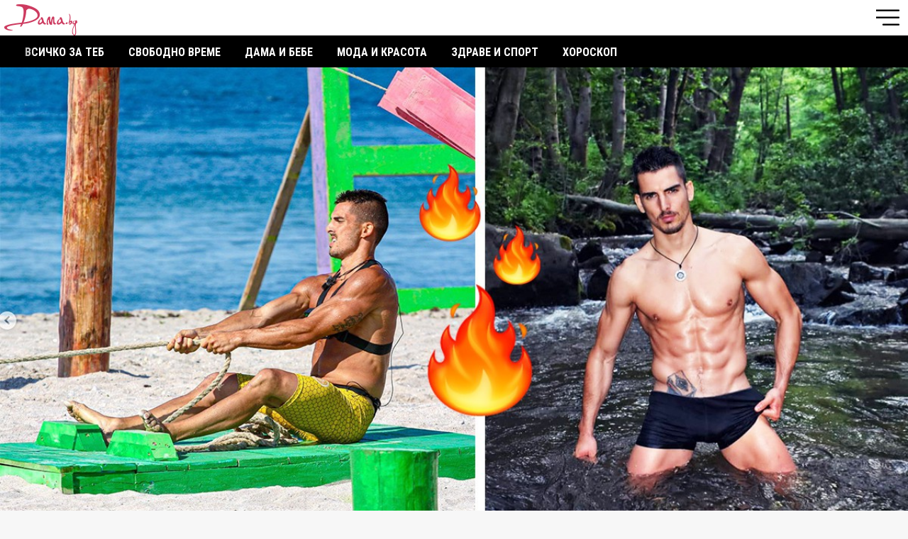

--- FILE ---
content_type: text/html
request_url: https://m.dama.bg/article/fifo-ot-igri-na-voliata-pruska-seksapil-v-bulgariia-tursi-talant-video/37053
body_size: 12956
content:
<!DOCTYPE html>
<html>
  <head prefix="og: http://ogp.me/ns#" profile="http://gmpg.org/xfn/11">
    <base href="https://m.dama.bg/"></base>
    <meta http-equiv="Content-Type" content="text/html; charset=utf-8" />
    <meta http-equiv="Content-Language" content="bg" />
    <meta name="language" content="bulgarian" />
    <meta http-equiv="X-UA-Compatible" content="IE=Edge"/>
    <meta name="p:domain_verify" content="5178c763e607127ce228c37df7b25b87"/>
    <meta name="apple-mobile-web-app-capable" content="yes" />
    <meta name="apple-mobile-web-app-title" content="Dama.bg" />
    <meta name="viewport" content="width=device-width, initial-scale=1, maximum-scale=3, minimum-scale=1, user-scalable=yes, minimal-ui">
    
          <meta name="robots" content="index,follow" />
        

    <meta property="og:locale" content="bg_BG"/>
    <meta property="og:site_name" content="Dama.bg" />
    <meta property="og:type" content="article" />
    <meta property="fb:app_id" content="390751394394321" />
    <meta property="article:publisher" content="https://www.facebook.com/Dama.bg" />
    <meta property="og:image" content="https://dama.bg/uploaded/posts/782b490a89d547c677476eeae9e74cdb.jpg" />
    <meta property="og:url" content="https://dama.bg/article/fifo-ot-igri-na-voliata-pruska-seksapil-v-bulgariia-tursi-talant-video/37053" />
    <meta name="theme-color" content="#EE2763" />
    <meta name="msapplication-navbutton-color" content="#EE2763" />
    <meta name="apple-mobile-web-app-status-bar-style" content="#EE2763" />
    <meta property="og:title" content="Фифо от “ИГРИ НА ВОЛЯТА” пръска сексапил в “България търси талант” (ВИДЕО)" />
    <meta name="description" content="През последните няколко седмици &ldquo;Игри на волята&rdquo; е риалитито, което най-много вълнува българският зрител" />
    <meta property="og:description" content="През последните няколко седмици &ldquo;Игри на волята&rdquo; е риалитито, което най-много вълнува българският зрител" />
    <meta name="thumbnail" content="https://dama.bg/uploaded/posts/782b490a89d547c677476eeae9e74cdb.jpg" />
    <meta property="og:image" content="https://dama.bg/uploaded/posts/782b490a89d547c677476eeae9e74cdb.jpg" />
    <meta property="og:url" content="https://dama.bg/article/fifo-ot-igri-na-voliata-pruska-seksapil-v-bulgariia-tursi-talant-video/37053" />
    <meta property="fb:admins" content="1497557191,610042002,546344818,639394150,100003470481266,100002853877743,1514594145"/>
    
    <meta name="msapplication-config" content="assets/icons/browserconfig.xml">
    <meta name="application-name" content="Dama.bg">
    <link rel="manifest" href="/manifest.json">
    <link rel="apple-touch-icon" sizes="152x152" href="assets/icons/apple-touch-icon.png">
    <link rel="icon" type="image/png" sizes="32x32" href="assets/icons/favicon-32x32.png">
    <link rel="icon" type="image/png" sizes="16x16" href="assets/icons/favicon-16x16.png">
    <link rel="mask-icon" href="assets/icons/safari-pinned-tab.svg" color="#EE2763">
    <link rel="shortcut icon" href="assets/icons/favicon.ico">

    <link rel="canonical" href="https://dama.bg/article/fifo-ot-igri-na-voliata-pruska-seksapil-v-bulgariia-tursi-talant-video/37053" /> 
    <link rel="publisher" href="https://plus.google.com/104900825943901379238"/>
    <link rel="author" href="https://plus.google.com/104900825943901379238"/>

    <title>Фифо от “ИГРИ НА ВОЛЯТА” пръска сексапил в “България търси талант” (ВИДЕО) | Dama.bg - Любимият сайт на всяка дама</title>

    <link href="https://fonts.googleapis.com/css?family=Alice|Lora:400,700|Open+Sans:300,400,700|Roboto+Condensed:300,400,700&amp;subset=cyrillic" rel="stylesheet">
    <link rel="stylesheet" href="assets/css/style.css?v=299186155">
        <!-- Facebook Pixel Code -->
    <script>
    !function(f,b,e,v,n,t,s)
    {if(f.fbq)return;n=f.fbq=function(){n.callMethod?
    n.callMethod.apply(n,arguments):n.queue.push(arguments)};
    if(!f._fbq)f._fbq=n;n.push=n;n.loaded=!0;n.version='2.0';
    n.queue=[];t=b.createElement(e);t.async=!0;
    t.src=v;s=b.getElementsByTagName(e)[0];
    s.parentNode.insertBefore(t,s)}(window,document,'script',
    'https://connect.facebook.net/bg_BG/fbevents.js');
     fbq('init', '1858378221045334'); 
    fbq('track', 'PageView');
    </script>
    <noscript>
     <img loading="lazy"height="1" width="1" 
    src="https://www.facebook.com/tr?id=1858378221045334&ev=PageView
    &noscript=1"/>
    </noscript>
    <!-- End Facebook Pixel Code -->
    <script type="text/javascript" src="assets/js/jquery-3.2.1.min.js"></script>
    <script src="assets/js/Tocca.min.js"></script>
    
    <!-- webpushr js -->
    <script type="text/javascript" src="https://m.dama.bg/webpushr-sw.js"></script>

    <script data-ad-client="ca-pub-1091759528604272" async src="https://pagead2.googlesyndication.com/pagead/js/adsbygoogle.js"></script>
    <script src='https://www.googletagservices.com/tag/js/gpt.js'></script>
    <script>
        var intextSlot1, intextSlot2;
            googletag.cmd.push(function() {

        var bannerMapping = googletag.sizeMapping().addSize([0, 0],[[300, 600], [300, 250], [300, 100], [300, 50], [300, 75], [300, 1050], [336, 280], 'fluid', [1, 1]]).build();

                var header = googletag.defineSlot('/156778380/320x100_ATF', [[300, 600], [300, 250], [300, 100], [300, 75], [300, 50], [320, 50], [1, 1], [336, 280], 'fluid'], 'header-banner').addService(googletag.pubads());
        
                var ofpage = googletag.defineOutOfPageSlot('/156778380/OUT_OF_PAGE', 'ofpage').addService(googletag.pubads());
        
                /*var intextSlot = googletag.defineSlot('/156778380/300x250_CONTENT_2', [[300, 600],[300, 250]], 'intext-banner-container1').addService(googletag.pubads());*/
        intextSlot1 = googletag.defineSlot('/156778380/IN_CONTENT_13', [[300, 600],[300, 250], 'fluid', [1, 1], [336, 280]], 'intext-banner-container1').defineSizeMapping(bannerMapping).addService(googletag.pubads());
         
        var refreshIntextSlot1 = function() {
          googletag.cmd.push(function() {
            googletag.pubads().refresh([intextSlot1]);
          });
        };
        
                intextSlot2 = googletag.defineSlot('/156778380/IN_CONTENT_23', [[300, 600],[300, 250], 'fluid', [1, 1], [336, 280]], 'intext-banner-container2').defineSizeMapping(bannerMapping).addService(googletag.pubads());

        var refreshIntextSlot2= function() {
          googletag.cmd.push(function() {
            googletag.pubads().refresh([intextSlot2]);
          });
        };
        
        
        
                var footerSlot = googletag.defineSlot('/156778380/300x250_FOOTER', [[1, 1], [300, 50], [300, 75], [300, 250], [300, 100], [336, 280], 'fluid'], 'footer-banner').defineSizeMapping(bannerMapping).addService(googletag.pubads());
        
                var afterContentSlot = googletag.defineSlot('/156778380/300x250_CONTENT_1', [[1, 1], [300, 600], [300, 250], [300, 1050], [336, 280], 'fluid'], 'after-content-banner').defineSizeMapping(bannerMapping).addService(googletag.pubads());
        
                var textLinkSlot = googletag.defineSlot('/156778380/MDAMA_TEXT_LINK', ['fluid'], 'text-link-banner').addService(googletag.pubads());
        
        googletag.pubads().collapseEmptyDivs();
   /*     googletag.pubads().enableSingleRequest();
        googletag.pubads().enableSyncRendering();*/
        googletag.pubads().setTargeting("url","/article/fifo-ot-igri-na-voliata-pruska-seksapil-v-bulgariia-tursi-talant-video/37053");

                              googletag.pubads().setTargeting("childCategory","88");
                                googletag.pubads().setTargeting("parentCategory","78");
            
                      googletag.pubads().setTargeting("articleId","37053");
            
          

        googletag.enableServices();
      });
    </script>
    <script>(function(){/*

 Copyright The Closure Library Authors.
 SPDX-License-Identifier: Apache-2.0
*/
'use strict';var g=function(a){var b=0;return function(){return b<a.length?{done:!1,value:a[b++]}:{done:!0}}},l=this||self,m=/^[\w+/_-]+[=]{0,2}$/,p=null,q=function(){},r=function(a){var b=typeof a;if("object"==b)if(a){if(a instanceof Array)return"array";if(a instanceof Object)return b;var c=Object.prototype.toString.call(a);if("[object Window]"==c)return"object";if("[object Array]"==c||"number"==typeof a.length&&"undefined"!=typeof a.splice&&"undefined"!=typeof a.propertyIsEnumerable&&!a.propertyIsEnumerable("splice"))return"array";
if("[object Function]"==c||"undefined"!=typeof a.call&&"undefined"!=typeof a.propertyIsEnumerable&&!a.propertyIsEnumerable("call"))return"function"}else return"null";else if("function"==b&&"undefined"==typeof a.call)return"object";return b},u=function(a,b){function c(){}c.prototype=b.prototype;a.prototype=new c;a.prototype.constructor=a};var v=function(a,b){Object.defineProperty(l,a,{configurable:!1,get:function(){return b},set:q})};var y=function(a,b){this.b=a===w&&b||"";this.a=x},x={},w={};var aa=function(a,b){a.src=b instanceof y&&b.constructor===y&&b.a===x?b.b:"type_error:TrustedResourceUrl";if(null===p)b:{b=l.document;if((b=b.querySelector&&b.querySelector("script[nonce]"))&&(b=b.nonce||b.getAttribute("nonce"))&&m.test(b)){p=b;break b}p=""}b=p;b&&a.setAttribute("nonce",b)};var z=function(){return Math.floor(2147483648*Math.random()).toString(36)+Math.abs(Math.floor(2147483648*Math.random())^+new Date).toString(36)};var A=function(a,b){b=String(b);"application/xhtml+xml"===a.contentType&&(b=b.toLowerCase());return a.createElement(b)},B=function(a){this.a=a||l.document||document};B.prototype.appendChild=function(a,b){a.appendChild(b)};var C=function(a,b,c,d,e,f){try{var k=a.a,h=A(a.a,"SCRIPT");h.async=!0;aa(h,b);k.head.appendChild(h);h.addEventListener("load",function(){e();d&&k.head.removeChild(h)});h.addEventListener("error",function(){0<c?C(a,b,c-1,d,e,f):(d&&k.head.removeChild(h),f())})}catch(n){f()}};var ba=l.atob("aHR0cHM6Ly93d3cuZ3N0YXRpYy5jb20vaW1hZ2VzL2ljb25zL21hdGVyaWFsL3N5c3RlbS8xeC93YXJuaW5nX2FtYmVyXzI0ZHAucG5n"),ca=l.atob("WW91IGFyZSBzZWVpbmcgdGhpcyBtZXNzYWdlIGJlY2F1c2UgYWQgb3Igc2NyaXB0IGJsb2NraW5nIHNvZnR3YXJlIGlzIGludGVyZmVyaW5nIHdpdGggdGhpcyBwYWdlLg=="),da=l.atob("RGlzYWJsZSBhbnkgYWQgb3Igc2NyaXB0IGJsb2NraW5nIHNvZnR3YXJlLCB0aGVuIHJlbG9hZCB0aGlzIHBhZ2Uu"),ea=function(a,b,c){this.b=a;this.f=new B(this.b);this.a=null;this.c=[];this.g=!1;this.i=b;this.h=c},F=function(a){if(a.b.body&&!a.g){var b=
function(){D(a);l.setTimeout(function(){return E(a,3)},50)};C(a.f,a.i,2,!0,function(){l[a.h]||b()},b);a.g=!0}},D=function(a){for(var b=G(1,5),c=0;c<b;c++){var d=H(a);a.b.body.appendChild(d);a.c.push(d)}b=H(a);b.style.bottom="0";b.style.left="0";b.style.position="fixed";b.style.width=G(100,110).toString()+"%";b.style.zIndex=G(2147483544,2147483644).toString();b.style["background-color"]=I(249,259,242,252,219,229);b.style["box-shadow"]="0 0 12px #888";b.style.color=I(0,10,0,10,0,10);b.style.display=
"flex";b.style["justify-content"]="center";b.style["font-family"]="Roboto, Arial";c=H(a);c.style.width=G(80,85).toString()+"%";c.style.maxWidth=G(750,775).toString()+"px";c.style.margin="24px";c.style.display="flex";c.style["align-items"]="flex-start";c.style["justify-content"]="center";d=A(a.f.a,"IMG");d.className=z();d.src=ba;d.style.height="24px";d.style.width="24px";d.style["padding-right"]="16px";var e=H(a),f=H(a);f.style["font-weight"]="bold";f.textContent=ca;var k=H(a);k.textContent=da;J(a,
e,f);J(a,e,k);J(a,c,d);J(a,c,e);J(a,b,c);a.a=b;a.b.body.appendChild(a.a);b=G(1,5);for(c=0;c<b;c++)d=H(a),a.b.body.appendChild(d),a.c.push(d)},J=function(a,b,c){for(var d=G(1,5),e=0;e<d;e++){var f=H(a);b.appendChild(f)}b.appendChild(c);c=G(1,5);for(d=0;d<c;d++)e=H(a),b.appendChild(e)},G=function(a,b){return Math.floor(a+Math.random()*(b-a))},I=function(a,b,c,d,e,f){return"rgb("+G(Math.max(a,0),Math.min(b,255)).toString()+","+G(Math.max(c,0),Math.min(d,255)).toString()+","+G(Math.max(e,0),Math.min(f,
255)).toString()+")"},H=function(a){a=A(a.f.a,"DIV");a.className=z();return a},E=function(a,b){0>=b||null!=a.a&&0!=a.a.offsetHeight&&0!=a.a.offsetWidth||(fa(a),D(a),l.setTimeout(function(){return E(a,b-1)},50))},fa=function(a){var b=a.c;var c="undefined"!=typeof Symbol&&Symbol.iterator&&b[Symbol.iterator];b=c?c.call(b):{next:g(b)};for(c=b.next();!c.done;c=b.next())(c=c.value)&&c.parentNode&&c.parentNode.removeChild(c);a.c=[];(b=a.a)&&b.parentNode&&b.parentNode.removeChild(b);a.a=null};var ia=function(a,b,c,d,e){var f=ha(c),k=function(n){n.appendChild(f);l.setTimeout(function(){f?(0!==f.offsetHeight&&0!==f.offsetWidth?b():a(),f.parentNode&&f.parentNode.removeChild(f)):a()},d)},h=function(n){document.body?k(document.body):0<n?l.setTimeout(function(){h(n-1)},e):b()};h(3)},ha=function(a){var b=document.createElement("div");b.className=a;b.style.width="1px";b.style.height="1px";b.style.position="absolute";b.style.left="-10000px";b.style.top="-10000px";b.style.zIndex="-10000";return b};var K={},L=null;var M=function(){},N="function"==typeof Uint8Array,O=function(a,b){a.b=null;b||(b=[]);a.j=void 0;a.f=-1;a.a=b;a:{if(b=a.a.length){--b;var c=a.a[b];if(!(null===c||"object"!=typeof c||Array.isArray(c)||N&&c instanceof Uint8Array)){a.g=b-a.f;a.c=c;break a}}a.g=Number.MAX_VALUE}a.i={}},P=[],Q=function(a,b){if(b<a.g){b+=a.f;var c=a.a[b];return c===P?a.a[b]=[]:c}if(a.c)return c=a.c[b],c===P?a.c[b]=[]:c},R=function(a,b,c){a.b||(a.b={});if(!a.b[c]){var d=Q(a,c);d&&(a.b[c]=new b(d))}return a.b[c]};
M.prototype.h=N?function(){var a=Uint8Array.prototype.toJSON;Uint8Array.prototype.toJSON=function(){var b;void 0===b&&(b=0);if(!L){L={};for(var c="ABCDEFGHIJKLMNOPQRSTUVWXYZabcdefghijklmnopqrstuvwxyz0123456789".split(""),d=["+/=","+/","-_=","-_.","-_"],e=0;5>e;e++){var f=c.concat(d[e].split(""));K[e]=f;for(var k=0;k<f.length;k++){var h=f[k];void 0===L[h]&&(L[h]=k)}}}b=K[b];c=[];for(d=0;d<this.length;d+=3){var n=this[d],t=(e=d+1<this.length)?this[d+1]:0;h=(f=d+2<this.length)?this[d+2]:0;k=n>>2;n=(n&
3)<<4|t>>4;t=(t&15)<<2|h>>6;h&=63;f||(h=64,e||(t=64));c.push(b[k],b[n],b[t]||"",b[h]||"")}return c.join("")};try{return JSON.stringify(this.a&&this.a,S)}finally{Uint8Array.prototype.toJSON=a}}:function(){return JSON.stringify(this.a&&this.a,S)};var S=function(a,b){return"number"!==typeof b||!isNaN(b)&&Infinity!==b&&-Infinity!==b?b:String(b)};M.prototype.toString=function(){return this.a.toString()};var T=function(a){O(this,a)};u(T,M);var U=function(a){O(this,a)};u(U,M);var ja=function(a,b){this.c=new B(a);var c=R(b,T,5);c=new y(w,Q(c,4)||"");this.b=new ea(a,c,Q(b,4));this.a=b},ka=function(a,b,c,d){b=new T(b?JSON.parse(b):null);b=new y(w,Q(b,4)||"");C(a.c,b,3,!1,c,function(){ia(function(){F(a.b);d(!1)},function(){d(!0)},Q(a.a,2),Q(a.a,3),Q(a.a,1))})};var la=function(a,b){V(a,"internal_api_load_with_sb",function(c,d,e){ka(b,c,d,e)});V(a,"internal_api_sb",function(){F(b.b)})},V=function(a,b,c){a=l.btoa(a+b);v(a,c)},W=function(a,b,c){for(var d=[],e=2;e<arguments.length;++e)d[e-2]=arguments[e];e=l.btoa(a+b);e=l[e];if("function"==r(e))e.apply(null,d);else throw Error("API not exported.");};var X=function(a){O(this,a)};u(X,M);var Y=function(a){this.h=window;this.a=a;this.b=Q(this.a,1);this.f=R(this.a,T,2);this.g=R(this.a,U,3);this.c=!1};Y.prototype.start=function(){ma();var a=new ja(this.h.document,this.g);la(this.b,a);na(this)};
var ma=function(){var a=function(){if(!l.frames.googlefcPresent)if(document.body){var b=document.createElement("iframe");b.style.display="none";b.style.width="0px";b.style.height="0px";b.style.border="none";b.style.zIndex="-1000";b.style.left="-1000px";b.style.top="-1000px";b.name="googlefcPresent";document.body.appendChild(b)}else l.setTimeout(a,5)};a()},na=function(a){var b=Date.now();W(a.b,"internal_api_load_with_sb",a.f.h(),function(){var c;var d=a.b,e=l[l.btoa(d+"loader_js")];if(e){e=l.atob(e);
e=parseInt(e,10);d=l.btoa(d+"loader_js").split(".");var f=l;d[0]in f||"undefined"==typeof f.execScript||f.execScript("var "+d[0]);for(;d.length&&(c=d.shift());)d.length?f[c]&&f[c]!==Object.prototype[c]?f=f[c]:f=f[c]={}:f[c]=null;c=Math.abs(b-e);c=1728E5>c?0:c}else c=-1;0!=c&&(W(a.b,"internal_api_sb"),Z(a,Q(a.a,6)))},function(c){Z(a,c?Q(a.a,4):Q(a.a,5))})},Z=function(a,b){a.c||(a.c=!0,a=new l.XMLHttpRequest,a.open("GET",b,!0),a.send())};(function(a,b){l[a]=function(c){for(var d=[],e=0;e<arguments.length;++e)d[e-0]=arguments[e];l[a]=q;b.apply(null,d)}})("__d3lUW8vwsKlB__",function(a){"function"==typeof window.atob&&(a=window.atob(a),a=new X(a?JSON.parse(a):null),(new Y(a)).start())});}).call(this);

window.__d3lUW8vwsKlB__("[base64]");</script>
  </head>
  <body>
      <script>
        window.fbAsyncInit = function() {
          FB.init({
            appId            : '390751394394321',
            autoLogAppEvents : true,
            xfbml            : true,
            version          : 'v2.9'
          });
          FB.AppEvents.logPageView();
        };
        (function(d, s, id){
           var js, fjs = d.getElementsByTagName(s)[0];
           if (d.getElementById(id)) {return;}
           js = d.createElement(s); js.id = id;
           js.src = "//connect.facebook.net/bg_BG/sdk.js";
           fjs.parentNode.insertBefore(js, fjs);
         }(document, 'script', 'facebook-jssdk'));
      </script>

         <header id="site-header">
        
      <!--  <a href="https://vsichkipromocii.bg/koledni?utm_source=m.Dama.bg&amp;utm_medium=header-banner&amp;utm_campaign=Koledni" style="position: absolute; right: 60px;top: 5px; height: 45px; display: block;overflow: hidden;" target="_blank">
        <img loading="lazy"src="assets/img/buton_koleda_promocii.png?v=3" />
      </a> -->

        <nav class="navbar group">
          <a href="/" class="sprite logo"></a>
          <!-- <a href="/" class="logo">
            <img loading="lazy" src="https://dama.bg/assets/v3/img/logo_easter.png" style="position: relative; height: 55px; top: -7px;" />
          </a> -->
          <ul class="menu">
            <li>
              <a class="menu-open" href="/"><i class="sprite menu-icon"></i></a>
              <div class="menu-overlay">
                <ul class="main-menu font-roboto">
                  <li class="menu-close group">
                    <a href="#"><i class="icon sprite close"></i></a>
                  </li>
                                       <li >
                      <a href="/category/vsichko-za-teb/77">Всичко за теб</a>
                      <ul>
                                                  <li ><a href="/category/lyubov/83">Любов</a></li>
                                                  <li ><a href="/category/seks/84">Секс</a></li>
                                                  <li ><a href="/category/shtastie/85">Щастие</a></li>
                                                  <li ><a href="/category/istoriite-na-edna-dama/86">Историите на една дама</a></li>
                            
                      </ul>
                    </li>
                                      <li >
                      <a href="/category/svobodno-vreme/78">Свободно време</a>
                      <ul>
                                                  <li ><a href="/category/citati-i-pritchi/87">Цитати и притчи</a></li>
                                                  <li ><a href="/category/interesno/88">Интересно</a></li>
                                                  <li ><a href="/category/patuvane/89">Пътуване</a></li>
                                                  <li ><a href="/category/recepti/93">Рецепти</a></li>
                                                  <li ><a href="/category/lyubimci/90">Любимци</a></li>
                                                  <li ><a href="/category/praznici/91">Празници</a></li>
                                                  <li ><a href="/category/testove/92">Тестове</a></li>
                            
                      </ul>
                    </li>
                                      <li >
                      <a href="/category/dama-i-bebe/79">Дама и бебе</a>
                      <ul>
                                                  <li ><a href="/category/shtastlica-bremennost/135">Щастлива бременност</a></li>
                                                  <li ><a href="/category/saveti/94">Съвети</a></li>
                                                  <li ><a href="/category/istoriite-na-edna-mama/95">Историите на една мама</a></li>
                                                  <li ><a href="/category/zabavni/96">Забавни</a></li>
                            
                      </ul>
                    </li>
                                      <li >
                      <a href="/category/moda-i-krasota/80">Мода и красота</a>
                      <ul>
                                                  <li ><a href="/category/tendencii/97">Тенденции</a></li>
                                                  <li ><a href="/category/saveti/98">Съвети</a></li>
                                                  <li ><a href="/category/zvezden-stil/99">Звезден стил</a></li>
                                                  <li ><a href="/category/krasivi-otvatre-navan/136">Красиви отвътре навън</a></li>
                            
                      </ul>
                    </li>
                                      <li >
                      <a href="/category/zdrave-i-sport/81">Здраве и спорт</a>
                      <ul>
                                                  <li ><a href="/category/zdravoslovno/100">Здравословно</a></li>
                                                  <li ><a href="/category/zdrave/101">Здраве</a></li>
                                                  <li ><a href="/category/sport/102">Спорт</a></li>
                                                  <li ><a href="/category/zdrave-ot-prirodata/103">Здраве от природата</a></li>
                                                  <li ><a href="/category/jensko-zdrave/104">Женско здраве</a></li>
                            
                      </ul>
                    </li>
                                      <li >
                      <a href="/category/horoskop/82">Хороскоп</a>
                      <ul>
                                                  <li ><a href="/category/zodiite-i-az/105">Зодиите и аз</a></li>
                                                  <li ><a href="/category/lyubopitno/106">Любопитно</a></li>
                            
                      </ul>
                    </li>
                    
                  <li class="menu-social group">
                    <nav>
                      <a href="https://www.facebook.com/Dama.bg/" target="_blank"><i class="icon socicon-facebook"></i></a>
                      <a href="https://twitter.com/Damabg" target="_blank"><i class="icon socicon-twitter"></i></a>
                      <a href="https://www.instagram.com/dama.bg/" target="_blank"><i class="icon socicon-instagram"></i></a>
                      <a href="https://www.pinterest.com/Damabg" target="_blank"><i class="icon socicon-pinterest"></i></a>
                    </nav>
                  </li>
                </ul>
              </div>

            </li>
          </ul>
        </nav>
      </header>
      <nav class="categories group font-roboto">
          <ul>
                          <li ><a href="/category/vsichko-za-teb/77">Всичко за теб</a></li>
                          <li ><a href="/category/svobodno-vreme/78">Свободно време</a></li>
                          <li ><a href="/category/dama-i-bebe/79">Дама и бебе</a></li>
                          <li ><a href="/category/moda-i-krasota/80">Мода и красота</a></li>
                          <li ><a href="/category/zdrave-i-sport/81">Здраве и спорт</a></li>
                          <li ><a href="/category/horoskop/82">Хороскоп</a></li>
              
          </ul>
        </nav>
      <section class="container">

                    <!-- Header banner -->
            <div class="banner-300x250">
                <div id='header-banner'>
                  <script>
                    googletag.cmd.push(function() { googletag.display('header-banner'); });
                  </script>
                </div>
            </div>
        
        <script type="application/ld+json">
{
  "@context": "https://schema.org",
  "@type": "NewsArticle",
  "mainEntityOfPage": {
    "@type": "WebPage",
    "@id": "https://m.dama.bg/article/fifo-ot-igri-na-voliata-pruska-seksapil-v-bulgariia-tursi-talant-video/37053"
  },
  "headline": "Фифо от “ИГРИ НА ВОЛЯТА” пръска сексапил в “България търси талант” (ВИДЕО)",
  "image": [
    "https://dama.bg/uploaded/posts/782b490a89d547c677476eeae9e74cdb.jpg"
   ],
  "datePublished": "1970-01-01T00:00:00+00:00",
  "dateModified": "1970-01-01T00:00:00+00:00",
  "author": {
    "@type": "Person",
    "name": "Екипът на Dama.bg"
  },
   "publisher": {
    "@type": "Organization",
    "name": "Dama.bg",
    "logo": {
      "@type": "ImageObject",
      "url": "https://dama.bg/assets/v3/img/logo.png"
    }
  },
  "description": "През последните няколко седмици &ldquo;Игри на волята&rdquo; е риалитито, което най-много вълнува българският зрител. Но знаете ли, че за Фифо, това не е първото участие в телевизионно предаване. Оказва се, че мускулестият участник може и да и танцува.Фифо се изявява в &ldquo;България търси талант&rdquo;, където заедно със своята група приятели, кръстили се формация &ldquo;Бамбук&rdquo;, изпълняват танц по бельо като в известен Холивудски филм."
}
</script>
<article class="article-inner">
  
 

    <header class="group">

       <!--  <a class="close-article" href="#">X</a> -->

        <div class="header-photo">
                        <img loading="lazy"src="https://dama.bg/uploaded/posts/782b490a89d547c677476eeae9e74cdb.jpg" class="thumb" alt="Фифо от “ИГРИ НА ВОЛЯТА” пръска сексапил в “България търси талант” (ВИДЕО)">
                    </div>

        <div class="header-info">
            <a href="https://m.dama.bg/category/interesno/88" itemprop="articleSection" class="section font-roboto">
            Интересно</a>
            <h1 class="font-lora">Фифо от “ИГРИ НА ВОЛЯТА” пръска сексапил в “България търси талант” (ВИДЕО)</h1>
           
        </div>

        <div class="before-article-info font-roboto group">
            <span><i class="sprite icon views"></i><em>9931</em></span>
            <span><i class="sprite icon clock"></i><em>1 мин</em></span>
            <span><i class="sprite icon shares"></i><em>1</em></span>
        </div>
    </header>

    <div class="article-text" itemprop="articleBody">
        <p>През последните няколко седмици &ldquo;Игри на волята&rdquo; е риалитито, което най-много вълнува българският зрител. Но знаете ли, че за Фифо, това не е първото участие в телевизионно предаване. Оказва се, че мускулестият участник може и да и танцува.</p><p>Фифо се изявява в &ldquo;България търси талант&rdquo;, където заедно със своята група приятели, кръстили се формация &ldquo;Бамбук&rdquo;, изпълняват танц по бельо като в известен Холивудски филм. И там 29-годишният софиянец привлича погледите с изваяното си тяло, но този път и с танцовите си умения. Вижте изпълнението му във видеото:</p><p><videoel class="videoWrapper"><iframe class="youtube" width="300" height="250" scrolling="no" frameborder="no" src="https://youtube.com/embed/p-cIj6N0pPs"></iframe></videoel></p><div class="banner-300x250"><div id="intext-banner-container1"></div><script>googletag.cmd.push(function() { googletag.display('intext-banner-container1'); });</script></div><div id="text-link-banner"><script>googletag.cmd.push(function() { googletag.display("text-link-banner"); });</script></div> <div class="read-more"><hr /><h5 class="read-more-title">Виж още:</h5><p class="read-more-container"><span class="read-more-arrow"></span> <a href="http://dama.bg/gallery/16-igrivi-zhivotinki-koito-shte-te-nakarat-da-zabravish-za-vsichki-problemi/28894/">16 игриви животинки, които ще те накарат да забравиш за всички проблеми</a><br /><span class="read-more-arrow"></span> <a href="http://dama.bg/gallery/seksi-shampioni-15-ot-naj-goreshtite-sportisti-ot-olimpijskite-igri/35712/">Секси шампиони: 15 от НАЙ-ГОРЕЩИТЕ спортисти от ОЛИМПИЙСКИТЕ игри</a><br /><span class="read-more-arrow"></span> <a href="http://dama.bg/article/sega-ili-nikoga-godina-sled-istoricheskiia-uspeh-i-purvoto-zlato-na-olimpijski-igri-za-bulgariia/36157/">"Сега или никога!": Година след ИСТОРИЧЕСКИЯ успех и ПЪРВОТО ЗЛАТО на Олимпийски игри за България</a></p></div><p>&nbsp;</p>        <div style="clear:both"></div>
        <div class="back" style="margin-top: 20px">
            <a href="/" style="color: #ed1c4e; text-decoration: none; font-family: 'Roboto Condensed', sans-serif;">
            <img src="https://dama.bg/assets/v3/img/arrow-left.png" alt="Назад" width="40" style="vertical-align: middle; margin: -5px 5px 0 0">
            НАЗАД
            </a>
        </div>
    </div>

            
    <div class="social-links group">
        <div class="social-btn fb-share-btn">
                <div class="fb-share-button" data-href="" data-layout="button" data-size="large"></div>
            </div>
            <div class="social-btn fb-like-btn">
                <div class="fb-like" data-href="" data-width="120" data-layout="button" data-action="like" data-size="large" data-share="false"></div>
            </div>
    </div>

    <div class="after-article-info group">
        <a href="/author/ekipat-na-dama.bg/44/" class="author-name" itemprop="author" itemscope="" itemtype="https://schema.org/Person">
            <i class="sprite icon"></i>
            <span class="font-roboto" itemprop="name">Екипът на Dama.bg</span>
        </a>
        <span class="time" itemprop="datePublished" content="2017-09-15T08:30:03+03:00">
            27.10.2022        </span>
    </div>

    </article>

<div class="banner-300x250" style="padding-bottom: 0;">
  <div id="after-content-banner">
      <script>
          googletag.cmd.push(function() { googletag.display('after-content-banner'); });
      </script>
  </div>
</div>


        <div class="banner-300x250">
            <div id="footer-banner">
                <script>
                    googletag.cmd.push(function() { googletag.display('footer-banner'); });
                </script>
            </div>
        </div>
      </section>


 <div id="ofpage">
         <script>
            googletag.cmd.push(function() { googletag.display('ofpage'); });
          </script>
      </div>

      
      <footer>
        <nav>
          <ul class="group font-roboto">
            <li><a href="https://m.dama.bg/channel/recipes/"><i class="sprite icon recepie"></i> Рецепти</a></li>
            <li><a href="https://m.dama.bg/channel/galleries/"><i class="sprite icon gallery"></i> Галерии</a></li>
            <li><a href="https://m.dama.bg/channel/quizzes/"><i class="sprite icon test"></i> Тестове</a></li>
            <li><a href="https://m.dama.bg/channel/video/"><i class="sprite icon video"></i> Видео</a></li>
            <li><a href="http://vsichkiigri.bg/?z=from-dama-link&utm_content=dama-link&utm_campaign=dama-link" target="_blank"><i class="sprite icon games"></i> Игри</a></li>
            <li><a href="http://vsichkioferti.bg/?z=from-dama-link&utm_content=dama-link&utm_campaign=dama-link" target="_blank"><i class="sprite icon offers"></i> Оферти</a></li>
          </ul>
        </nav>
      </footer>

      <!-- facebook popup -->
      
      <!--       <div id="facebook-overlay">
          <div id="facebook-popup">
              <h4>Следвайте ни във Facebook</h4>
              <div id="likebox-wrapper">
                  <div class="fb-group" data-href="https://www.facebook.com/groups/6242378179136260/" data-width="300" data-show-social-context="true" data-show-metadata="false"></div>
              </div>
              <a id="facebook-popup-close"><i class="sprite icon close"></i></a>
          </div>
      </div>
      <script>
          setTimeout(function () {
              if ($(window).scrollTop() >= 250) {
                  if(document.cookie.indexOf("facebook-popup") < 0) {
                      $('#facebook-overlay').show();                      
                      document.cookie = "facebook-popup=true; path=/";
                  }
              }
          }, 10000);
          $('#facebook-popup-close, #facebook-popup-x').click(function () {
              $('#facebook-overlay').hide();
          });
      </script>
          <style>
        #facebook-overlay {
          display: none;
          position: fixed;
          left: 0;
          top: 0;
          width: 100%;
          height: 100%;
          text-align: center;
          z-index: 20000;
          background: rgba(0, 0, 0, 0.8);
        }
        #facebook-popup {
          position: relative;
          width: 300px;
          margin: 100px auto;
          background: #fff;
          text-align: center;
        }
        #facebook-popup-close {
          position: absolute;
          top: 3px;
          right: 5px;
          display: inline-block;
          color: #fff;
          text-decoration: none;
          cursor: pointer;
          font-size: 22px;
        }
        #facebook-popup-close:hover {
          text-decoration: none;
        }
        #likebox-wrapper {
          width: 100%;
        }
        #facebook-popup h4 {
          margin-bottom: 0;
          font-size: 18px;
          padding: 10px;
          text-align: left;
          color: #fff;
          background: #4C67A1;
        }
      </style> -->
      <!-- end facebook popup -->

      


      <script type="text/javascript" src="assets/js/jquery-ui.min.js"></script>
      <script type="text/javascript" src="assets/js/swiper.jquery.min.js"></script>
      <script type="text/javascript" src="assets/js/headroom.min.js"></script>
      <script type="text/javascript" src="assets/js/jquery.headroom.js"></script>
      <script type="text/javascript" src="assets/js/jquery.steps.min.js"></script>
      <script type="text/javascript" src="assets/js/dama.js?v=299186155"></script>

      <script>
        (function(i,s,o,g,r,a,m){i['GoogleAnalyticsObject']=r;i[r]=i[r]||function(){
        (i[r].q=i[r].q||[]).push(arguments)},i[r].l=1*new Date();a=s.createElement(o),
        m=s.getElementsByTagName(o)[0];a.async=1;a.src=g;m.parentNode.insertBefore(a,m)
        })(window,document,'script','//www.google-analytics.com/analytics.js','ga');

        ga('create', 'UA-37711892-3', 'auto');
        ga('send', 'pageview');
      </script>
      
        <!-- <a id="urinal_btn" href="javascript:openLuck();">
             <img loading="lazy"src="/assets/urinal_lucks_2/mobile-banner.png" />
        </a>
        <div id="urinal-overlay">    
            <div id="urinal_luck">
                <a class="close" href="javascript:closeLuck();">X</a>
                                
                <a id="new-luck" href="javascript:reloadLuck()">Изтегли нов късмет</a>
                <a target="_blank" href="https://www.idelyn.bg/Product/10/urinal-express-ph?utm_source=dama.bg&utm_medium=cpm&utm_campaign=omd_DN_Urinal Express_Urinal Express Waiting Circle campaign&utm_term=Urinal&utm_content=banner&utm_wid={Fortunes Waiting circle}&utm_adproduct=Urinal Express&utm_adaudience=acq_all&utm_addate=2018-08&utm_adphase=see-think&utm_adbrand=brand&utm_adgency=omd&utm_size=fortunes&utm_hostname=Idelyn.bg&utm_type=DN" id="adv">
                  <img loading="lazy"src="/assets/urinal_lucks_2/22.png" />
                </a>
                <div id="like-btn" style="position: relative;top: 115px;">
                    <div class="fb-like" data-href="https://dama.bg/fortunes_urinal/22/n" data-layout="button_count" data-action="like" data-show-faces="false" data-share="true"></div>
                </div>
            </div>    
        </div>  
        <script type="text/javascript">
            function closeLuck() {
                reloadLuck();
                $('#urinal-overlay').hide();
            }
             function openLuck() {
                $('#urinal-overlay').show();
            }
            function reloadLuck() {
                var num = Math.floor(Math.random() * 30) + 1;  
                $('#urinal_luck img').prop('src', '/assets/urinal_lucks_2/'+num+'.png');
                $('#like-btn').html('<div class="fb-like" data-href="https://dama.bg/fortunes_urinal/'+num+'/n" data-layout="button_count" data-action="like" data-show-faces="false" data-share="true"></div>');
                FB.XFBML.parse(); 
            }
           
        </script>
        <style type="text/css">
            #urinal_btn {
                position: fixed;
                bottom: -8px;
                width: 100%;
                left: 0;
            }
            #urinal_btn img {
                width: 100%;
            }
            #urinal-overlay {
                display: none;
                position: fixed;
                width: 100%;
                height: 100%;
                background: rgba(0,0,0,0.5);
                top: 0;
                left: 0;
                right: 0;
                bottom: 0;
                z-index: 100;
                text-align: center;
            }
            #urinal_luck {
                width: 94%;
                margin: 0 3%;
                position: absolute;
                top: 10%;
            }
             #urinal_luck #adv {
                width: 100%;
                position: absolute;
                display: block;
             }
              #urinal_luck #new-luck {
                position: absolute;
                display: block;
                background: #e63026;
                padding: 2px 5px;
                font-size: 10px;
                text-align: center;
                color: #fff;
                z-index: 2;
                top: 170px;
                left: 50%;
                transform: translate(-50%, 0);
             }
             #urinal_luck .close {
                position: absolute;
                top: 5px;
                right: 5px;
                display: block;
                width: 16px;
                height: 16px;
                text-align: center;
                line-height: 16px;
                color: #000;
                text-decoration: none;
                font-weight: bold;
                z-index: 2;
             }
            #urinal_luck img {
                width: 100%;
            }
        </style> -->
      <!-- start webpushr tracking code --> 
      <script>(function(w,d, s, id) {if(typeof(w.webpushr)!=='undefined') return;w.webpushr=w.webpushr||function(){(w.webpushr.q=w.webpushr.q||[]).push(arguments)};var js, fjs = d.getElementsByTagName(s)[0];js = d.createElement(s); js.id = id;js.async=1;js.src = "https://cdn.webpushr.com/app.min.js";
      fjs.parentNode.appendChild(js);}(window,document, 'script', 'webpushr-jssdk'));
      webpushr('setup',{'key':'BKgTlvdgHGPrrEcYjVRTVBanqWx686C7o4r3N5ZgYPbX1mAJkSCSxUeSZCTw9D52FXf1OBkl6D4okTi9o29k48k' });</script>
      <!-- end webpushr tracking code -->
  </body>
</html>


--- FILE ---
content_type: text/html; charset=utf-8
request_url: https://www.google.com/recaptcha/api2/aframe
body_size: 267
content:
<!DOCTYPE HTML><html><head><meta http-equiv="content-type" content="text/html; charset=UTF-8"></head><body><script nonce="wo-TOoqQkoRZZBmldCh3pA">/** Anti-fraud and anti-abuse applications only. See google.com/recaptcha */ try{var clients={'sodar':'https://pagead2.googlesyndication.com/pagead/sodar?'};window.addEventListener("message",function(a){try{if(a.source===window.parent){var b=JSON.parse(a.data);var c=clients[b['id']];if(c){var d=document.createElement('img');d.src=c+b['params']+'&rc='+(localStorage.getItem("rc::a")?sessionStorage.getItem("rc::b"):"");window.document.body.appendChild(d);sessionStorage.setItem("rc::e",parseInt(sessionStorage.getItem("rc::e")||0)+1);localStorage.setItem("rc::h",'1769059746832');}}}catch(b){}});window.parent.postMessage("_grecaptcha_ready", "*");}catch(b){}</script></body></html>

--- FILE ---
content_type: application/javascript; charset=utf-8
request_url: https://fundingchoicesmessages.google.com/f/AGSKWxW8gaMZq_MVsrpVEiPdy8BpGCr_qppygl92X1tazzvnDd4dNqPPKGhB4gT9Q4km2F788cqn3vz8yuE1FxrC7r411zdBRaXF8eNB3YAhAX7zl9HI7qpt3CzD5P7cwILNI53eKzuhBHOS3d0RmZSPFOlEn0aVO19TyJQEN-kdTwC93s80yrfn5EOVfqk5/_/advertbuttons__ads_Home..ads.css/impop.,970x90;
body_size: -1290
content:
window['90bfa88d-7e8a-4bd6-8db7-16bd68fcfed0'] = true;